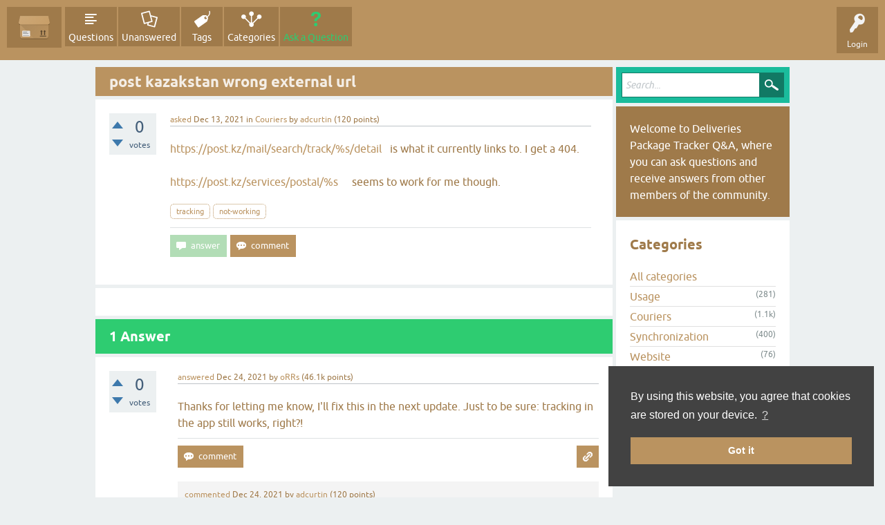

--- FILE ---
content_type: text/html; charset=utf-8
request_url: https://help.orrs.de/6353/post-kazakstan-wrong-external-url
body_size: 4950
content:
<!DOCTYPE html>
<html lang="en" itemscope itemtype="https://schema.org/QAPage">
<!-- Powered by Question2Answer - http://www.question2answer.org/ -->
<head>
<meta charset="utf-8">
<title>post kazakstan wrong external url - Q&amp;A - Deliveries Package Tracker Android App</title>
<meta name="viewport" content="width=device-width, initial-scale=1">
<meta name="description" content="https://post.kz/mail/search/track/%s/detail   is what it currently links to. I get a 404.   ... services/postal/%s     seems to work for me though.">
<meta name="keywords" content="Couriers,tracking,not-working">
<style>
@font-face {
 font-family: 'Ubuntu'; font-weight: normal; font-style: normal;
 src: local('Ubuntu'),
  url('../qa-theme/SnowFlat/fonts/ubuntu-regular.woff2') format('woff2'), url('../qa-theme/SnowFlat/fonts/ubuntu-regular.woff') format('woff');
}
@font-face {
 font-family: 'Ubuntu'; font-weight: bold; font-style: normal;
 src: local('Ubuntu Bold'), local('Ubuntu-Bold'),
  url('../qa-theme/SnowFlat/fonts/ubuntu-bold.woff2') format('woff2'), url('../qa-theme/SnowFlat/fonts/ubuntu-bold.woff') format('woff');
}
@font-face {
 font-family: 'Ubuntu'; font-weight: normal; font-style: italic;
 src: local('Ubuntu Italic'), local('Ubuntu-Italic'),
  url('../qa-theme/SnowFlat/fonts/ubuntu-italic.woff2') format('woff2'), url('../qa-theme/SnowFlat/fonts/ubuntu-italic.woff') format('woff');
}
@font-face {
 font-family: 'Ubuntu'; font-weight: bold; font-style: italic;
 src: local('Ubuntu Bold Italic'), local('Ubuntu-BoldItalic'),
  url('../qa-theme/SnowFlat/fonts/ubuntu-bold-italic.woff2') format('woff2'), url('../qa-theme/SnowFlat/fonts/ubuntu-bold-italic.woff') format('woff');
}
</style>
<link rel="stylesheet" href="../qa-theme/SnowFlat/qa-styles.css?1.8.8">
<style>
.qa-nav-user { margin: 0 !important; }
@media (max-width: 979px) {
 body.qa-template-user.fixed, body[class*="qa-template-user-"].fixed { padding-top: 118px !important; }
 body.qa-template-users.fixed { padding-top: 95px !important; }
}
@media (min-width: 980px) {
 body.qa-template-users.fixed { padding-top: 105px !important;}
}
</style>
<style type="text/css">
@import url('../qa-plugin/open-login/qa-open-login.css');
@import url('../qa-plugin/open-login/css/zocial.css');
</style>
<link rel="canonical" href="https://help.orrs.de/6353/post-kazakstan-wrong-external-url">
<link rel="search" type="application/opensearchdescription+xml" title="Q&amp;A - Deliveries Package Tracker Android App" href="../opensearch.xml">
<meta name="theme-color" content="#BA9360"/>
<link rel="stylesheet" type="text/css" href="https://deliveries.orrs.de/design/cookieconsent.min.css"/>
<script type="text/javascript" src="https://deliveries.orrs.de/js/cookieconsent.min.js"></script>
<script type="text/javascript">
    window.addEventListener("load", function () {
        window.cookieconsent.initialise({
            "palette": {
                "popup": {
                    "background": "#424242",
                    "text": "#ffffff"
                },
                "button": {
                    "background": "#ba9360",
                    "text": "#ffffff"
                }
            },
            "position": "bottom-right",
            "content": {
                "message": "By using this website, you agree that cookies are stored on your device.",
                "dismiss": "Got it",
                "link": "?",
                "href": "https://deliveries.orrs.de/privacy/"
            }
        })
    });
</script>
<meta itemprop="name" content="post kazakstan wrong external url">
<script>
var qa_root = '..\/';
var qa_request = '6353\/post-kazakstan-wrong-external-url';
</script>
<script src="../qa-content/jquery-3.5.1.min.js"></script>
<script src="../qa-content/qa-global.js?1.8.8"></script>
<script async src="https://www.googletagmanager.com/gtag/js?id=G-W7Z4RRXTT2"></script>
<script type="text/javascript">
    var gaProperty = 'G-W7Z4RRXTT2';
    var disableStr = 'ga-disable-' + gaProperty;
    if (document.cookie.indexOf(disableStr + '=true') > -1) {
        window[disableStr] = true;
    }

    function gaOptOut() {
        document.cookie = disableStr + '=true; max-age=3153600000; path=/';
        window[disableStr] = true;
    }

    window.dataLayer = window.dataLayer || [];
    function gtag(){dataLayer.push(arguments);}
    gtag('js', new Date());
    gtag('config', gaProperty, { 'anonymize_ip': true });
</script>
<script src="../qa-theme/SnowFlat/js/snow-core.js?1.8.8"></script>
<script>
function dhp_ask_user_confirmation(event){
if(!confirm("Are you sure?")) {
event.preventDefault();
return false ;
}
else {
return true ;
}
}
</script>
</head>
<body
class="qa-template-question qa-theme-snowflat qa-category-2 qa-body-js-off"
>
<script>
var b = document.getElementsByTagName('body')[0];
b.className = b.className.replace('qa-body-js-off', 'qa-body-js-on');
</script>
<div id="qam-topbar" class="clearfix">
<div class="qam-main-nav-wrapper clearfix">
<div class="sb-toggle-left qam-menu-toggle"><i class="icon-th-list"></i></div>
<div class="qam-account-items-wrapper">
<div id="qam-account-toggle" class="qam-logged-out">
<i class="icon-key qam-auth-key"></i>
<div class="qam-account-handle">Login</div>
</div>
<div class="qam-account-items clearfix">
<form action="../login?to=6353%2Fpost-kazakstan-wrong-external-url" method="post">
<input type="text" name="emailhandle" dir="auto" placeholder="Email or Username">
<input type="password" name="password" dir="auto" placeholder="Password">
<div><input type="checkbox" name="remember" id="qam-rememberme" value="1">
<label for="qam-rememberme">Remember</label></div>
<input type="hidden" name="code" value="0-1764879325-3e667db680f83dc6eb73df68ea18823997e987b0">
<input type="submit" value="Login" class="qa-form-tall-button qa-form-tall-button-login" name="dologin">
</form>
<div class="qa-nav-user">
<ul class="qa-nav-user-list">
<li class="qa-nav-user-item qa-nav-user-google">
<span class="qa-nav-user-nolink">  <a class="open-login-button context-menu action-login zocial  google" title="Login using Google" href="../login?login=google&amp;to=6353/post-kazakstan-wrong-external-url" rel="nofollow">Google Login</a></span>
</li>
<li class="qa-nav-user-item qa-nav-user-register">
<a href="../register?to=6353%2Fpost-kazakstan-wrong-external-url" class="qa-nav-user-link">Register</a>
</li>
</ul>
<div class="qa-nav-user-clear">
</div>
</div>
</div> <!-- END qam-account-items -->
</div> <!-- END qam-account-items-wrapper -->
<div class="qa-logo">
<a href="../" class="qa-logo-link" title="Q&amp;A - Deliveries Package Tracker Android App"><img src="https://deliveries.orrs.de/images/logo.svg" width="96" height="96" alt="Q&amp;A - Deliveries Package Tracker Android App"></a>
</div>
<div class="qa-nav-main">
<ul class="qa-nav-main-list">
<li class="qa-nav-main-item qa-nav-main-questions">
<a href="../questions" class="qa-nav-main-link">Questions</a>
</li>
<li class="qa-nav-main-item qa-nav-main-unanswered">
<a href="../unanswered" class="qa-nav-main-link">Unanswered</a>
</li>
<li class="qa-nav-main-item qa-nav-main-tag">
<a href="../tags" class="qa-nav-main-link">Tags</a>
</li>
<li class="qa-nav-main-item qa-nav-main-categories">
<a href="../categories" class="qa-nav-main-link">Categories</a>
</li>
<li class="qa-nav-main-item qa-nav-main-ask">
<a href="../ask?cat=2" class="qa-nav-main-link">Ask a Question</a>
</li>
</ul>
<div class="qa-nav-main-clear">
</div>
</div>
</div> <!-- END qam-main-nav-wrapper -->
</div> <!-- END qam-topbar -->
<div class="qam-ask-search-box"><div class="qam-ask-mobile"><a href="../ask" class="turquoise">Ask a Question</a></div><div class="qam-search-mobile turquoise" id="qam-search-mobile"></div></div>
<div class="qam-search turquoise the-top" id="the-top-search">
<div class="qa-search">
<form method="get" action="../search">
<input type="text" placeholder="Search..." name="q" value="" class="qa-search-field">
<input type="submit" value="Search" class="qa-search-button">
</form>
</div>
</div>
<div class="qa-body-wrapper" itemprop="mainEntity" itemscope itemtype="https://schema.org/Question">
<div class="qa-main-wrapper">
<div class="qa-main">
<div class="qa-main-heading">
<h1>
<a href="../6353/post-kazakstan-wrong-external-url">
<span itemprop="name">post kazakstan wrong external url</span>
</a>
</h1>
</div>
<div class="qa-part-q-view">
<div class="qa-q-view" id="q6353">
<form method="post" action="../6353/post-kazakstan-wrong-external-url">
<div class="qa-q-view-stats">
<div class="qa-voting qa-voting-net" id="voting_6353">
<div class="qa-vote-buttons qa-vote-buttons-net">
<input title="Click to vote up" name="vote_6353_1_q6353" onclick="return qa_vote_click(this);" type="submit" value="+" class="qa-vote-first-button qa-vote-up-button"> 
<input title="Click to vote down" name="vote_6353_-1_q6353" onclick="return qa_vote_click(this);" type="submit" value="&ndash;" class="qa-vote-second-button qa-vote-down-button"> 
</div>
<div class="qa-vote-count qa-vote-count-net">
<span class="qa-netvote-count">
<span class="qa-netvote-count-data">0</span><span class="qa-netvote-count-pad"> votes <meta itemprop="upvoteCount" content="0"></span>
</span>
</div>
<div class="qa-vote-clear">
</div>
</div>
</div>
<input name="code" type="hidden" value="0-1764879325-746b9a8e67e2bf00e27fbfcc7c1d3c42800c584f">
</form>
<div class="qa-q-view-main">
<form method="post" action="../6353/post-kazakstan-wrong-external-url">
<span class="qa-q-view-avatar-meta">
<span class="qa-q-view-meta">
<a href="../6353/post-kazakstan-wrong-external-url" class="qa-q-view-what" itemprop="url">asked</a>
<span class="qa-q-view-when">
<span class="qa-q-view-when-data"><time itemprop="dateCreated" datetime="2021-12-13T19:26:05+0000" title="2021-12-13T19:26:05+0000">Dec 13, 2021</time></span>
</span>
<span class="qa-q-view-where">
<span class="qa-q-view-where-pad">in </span><span class="qa-q-view-where-data"><a href="../couriers" class="qa-category-link">Couriers</a></span>
</span>
<span class="qa-q-view-who">
<span class="qa-q-view-who-pad">by </span>
<span class="qa-q-view-who-data"><span itemprop="author" itemscope itemtype="https://schema.org/Person"><a href="../user/adcurtin" class="qa-user-link" itemprop="url"><span itemprop="name">adcurtin</span></a></span></span>
<span class="qa-q-view-who-points">
<span class="qa-q-view-who-points-pad">(</span><span class="qa-q-view-who-points-data">120</span><span class="qa-q-view-who-points-pad"> points)</span>
</span>
</span>
</span>
</span>
<div class="qa-q-view-content qa-post-content">
<a name="6353"></a><div itemprop="text"><a href="https://post.kz/mail/search/track/%s/detail" rel="nofollow">https://post.kz/mail/search/track/%s/detail</a> &nbsp;&nbsp;is what it currently links to. I get a 404.<br />
<br />
<a href="https://post.kz/services/postal/%s" rel="nofollow">https://post.kz/services/postal/%s</a> &nbsp;&nbsp;&nbsp;&nbsp;seems to work for me though.</div>
</div>
<div class="qa-q-view-tags">
<ul class="qa-q-view-tag-list">
<li class="qa-q-view-tag-item"><a href="../tag/tracking" rel="tag" class="qa-tag-link">tracking</a></li>
<li class="qa-q-view-tag-item"><a href="../tag/not-working" rel="tag" class="qa-tag-link">not-working</a></li>
</ul>
</div>
<div class="qa-q-view-buttons">
<input name="q_doanswer" id="q_doanswer" onclick="return qa_toggle_element('anew')" value="answer" title="Answer this question" type="submit" class="qa-form-light-button qa-form-light-button-answer">
<input name="q_docomment" onclick="return qa_toggle_element('c6353')" value="comment" title="Add a comment on this question" type="submit" class="qa-form-light-button qa-form-light-button-comment">
</div>
<input name="code" type="hidden" value="0-1764879325-1f9f0da64283f36831a3149ee8c48777f2e22bea">
<input name="qa_click" type="hidden" value="">
</form>
<div class="qa-q-view-c-list" style="display:none;" id="c6353_list">
</div> <!-- END qa-c-list -->
<div class="qa-c-form" id="c6353" style="display:none;">
<h2>Please <a href="../login?to=6353%2Fpost-kazakstan-wrong-external-url">log in</a> or <a href="../register?to=6353%2Fpost-kazakstan-wrong-external-url">register</a> to add a comment.</h2>
</div> <!-- END qa-c-form -->
</div> <!-- END qa-q-view-main -->
<div class="qa-q-view-clear">
</div>
</div> <!-- END qa-q-view -->
</div>
<div class="qa-part-a-form">
<div class="qa-a-form" id="anew" style="display:none;">
<h2>Please <a href="../login?to=6353%2Fpost-kazakstan-wrong-external-url">log in</a> or <a href="../register?to=6353%2Fpost-kazakstan-wrong-external-url">register</a> to answer this question.</h2>
</div> <!-- END qa-a-form -->
</div>
<div class="qa-part-a-list">
<h2 id="a_list_title"><span itemprop="answerCount">1</span> Answer</h2>
<div class="qa-a-list" id="a_list">
<div class="qa-a-list-item " id="a6364" itemprop="suggestedAnswer" itemscope itemtype="https://schema.org/Answer">
<form method="post" action="../6353/post-kazakstan-wrong-external-url">
<div class="qa-voting qa-voting-net" id="voting_6364">
<div class="qa-vote-buttons qa-vote-buttons-net">
<input title="Click to vote up" name="vote_6364_1_a6364" onclick="return qa_vote_click(this);" type="submit" value="+" class="qa-vote-first-button qa-vote-up-button"> 
<input title="Click to vote down" name="vote_6364_-1_a6364" onclick="return qa_vote_click(this);" type="submit" value="&ndash;" class="qa-vote-second-button qa-vote-down-button"> 
</div>
<div class="qa-vote-count qa-vote-count-net">
<span class="qa-netvote-count">
<span class="qa-netvote-count-data">0</span><span class="qa-netvote-count-pad"> votes <meta itemprop="upvoteCount" content="0"></span>
</span>
</div>
<div class="qa-vote-clear">
</div>
</div>
<input name="code" type="hidden" value="0-1764879325-746b9a8e67e2bf00e27fbfcc7c1d3c42800c584f">
</form>
<div class="qa-a-item-main">
<form method="post" action="../6353/post-kazakstan-wrong-external-url">
<span class="qa-a-item-avatar-meta">
<span class="qa-a-item-meta">
<a href="../6353/post-kazakstan-wrong-external-url?show=6364#a6364" class="qa-a-item-what" itemprop="url">answered</a>
<span class="qa-a-item-when">
<span class="qa-a-item-when-data"><time itemprop="dateCreated" datetime="2021-12-24T08:57:02+0000" title="2021-12-24T08:57:02+0000">Dec 24, 2021</time></span>
</span>
<span class="qa-a-item-who">
<span class="qa-a-item-who-pad">by </span>
<span class="qa-a-item-who-data"><span itemprop="author" itemscope itemtype="https://schema.org/Person"><a href="../user/oRRs" class="qa-user-link" itemprop="url"><span itemprop="name">oRRs</span></a></span></span>
<span class="qa-a-item-who-points">
<span class="qa-a-item-who-points-pad">(</span><span class="qa-a-item-who-points-data">46.1k</span><span class="qa-a-item-who-points-pad"> points)</span>
</span>
</span>
</span>
</span>
<div class="qa-a-selection">
</div>
<div class="qa-a-item-content qa-post-content">
<a name="6364"></a><div itemprop="text">Thanks for letting me know, I&#039;ll fix this in the next update. Just to be sure: tracking in the app still works, right?!</div>
</div>
<div class="qa-a-item-buttons">
<input name="a6364_dofollow" value="ask related question" title="Ask a new question relating to this answer" type="submit" class="qa-form-light-button qa-form-light-button-follow">
<input name="a6364_docomment" onclick="return qa_toggle_element('c6364')" value="comment" title="Add a comment on this answer" type="submit" class="qa-form-light-button qa-form-light-button-comment">
</div>
<input name="code" type="hidden" value="0-1764879325-c37c69ac2cf97d94cf674bf2db28a2636a052766">
<input name="qa_click" type="hidden" value="">
</form>
<div class="qa-a-item-c-list" id="c6364_list">
<div class="qa-c-list-item " id="c6365" itemscope itemtype="https://schema.org/Comment">
<span class="qa-c-item-avatar-meta">
<span class="qa-c-item-meta">
<a href="../6353/post-kazakstan-wrong-external-url?show=6365#c6365" class="qa-c-item-what" itemprop="url">commented</a>
<span class="qa-c-item-when">
<span class="qa-c-item-when-data"><time itemprop="dateCreated" datetime="2021-12-24T14:02:22+0000" title="2021-12-24T14:02:22+0000">Dec 24, 2021</time></span>
</span>
<span class="qa-c-item-who">
<span class="qa-c-item-who-pad">by </span>
<span class="qa-c-item-who-data"><span itemprop="author" itemscope itemtype="https://schema.org/Person"><a href="../user/adcurtin" class="qa-user-link" itemprop="url"><span itemprop="name">adcurtin</span></a></span></span>
<span class="qa-c-item-who-points">
<span class="qa-c-item-who-points-pad">(</span><span class="qa-c-item-who-points-data">120</span><span class="qa-c-item-who-points-pad"> points)</span>
</span>
</span>
</span>
</span>
<form method="post" action="../6353/post-kazakstan-wrong-external-url">
<input name="code" type="hidden" value="0-1764879325-746b9a8e67e2bf00e27fbfcc7c1d3c42800c584f">
</form>
<form method="post" action="../6353/post-kazakstan-wrong-external-url">
<div class="qa-c-item-content qa-post-content">
<a name="6365"></a><div itemprop="text">it seems to, but it&#039;s not in a language I can read :)</div>
</div>
<div class="qa-c-item-footer">
<div class="qa-c-item-buttons">
<input name="a6364_docomment" onclick="return qa_toggle_element('c6364')" value="reply" title="Reply to this comment" type="submit" class="qa-form-light-button qa-form-light-button-comment">
</div>
</div>
<input name="code" type="hidden" value="0-1764879325-c37c69ac2cf97d94cf674bf2db28a2636a052766">
<input name="qa_click" type="hidden" value="">
</form>
<div class="qa-c-item-clear">
</div>
</div> <!-- END qa-c-item -->
</div> <!-- END qa-c-list -->
<div class="qa-c-form" id="c6364" style="display:none;">
<h2>Please <a href="../login?to=6353%2Fpost-kazakstan-wrong-external-url">log in</a> or <a href="../register?to=6353%2Fpost-kazakstan-wrong-external-url">register</a> to add a comment.</h2>
</div> <!-- END qa-c-form -->
</div> <!-- END qa-a-item-main -->
<div class="qa-a-item-clear">
</div>
</div> <!-- END qa-a-list-item -->
</div> <!-- END qa-a-list -->
</div>
</div> <!-- END qa-main -->
<div id="qam-sidepanel-toggle"><i class="icon-left-open-big"></i></div>
<div class="qa-sidepanel" id="qam-sidepanel-mobile">
<div class="qam-search turquoise ">
<div class="qa-search">
<form method="get" action="../search">
<input type="text" placeholder="Search..." name="q" value="" class="qa-search-field">
<input type="submit" value="Search" class="qa-search-button">
</form>
</div>
</div>
<div class="qa-sidebar wet-asphalt">
Welcome to Deliveries Package Tracker Q&amp;A, where you can ask questions and receive answers from other members of the community.
</div> <!-- qa-sidebar -->
<div class="qa-widgets-side qa-widgets-side-low">
<div class="qa-widget-side qa-widget-side-low">
<h2>Categories</h2>
<ul class="qa-nav-cat-list qa-nav-cat-list-1">
<li class="qa-nav-cat-item qa-nav-cat-all">
<a href="../" class="qa-nav-cat-link">All categories</a>
</li>
<li class="qa-nav-cat-item qa-nav-cat-usage">
<a href="../usage" class="qa-nav-cat-link">Usage</a>
<span class="qa-nav-cat-note">(281)</span>
</li>
<li class="qa-nav-cat-item qa-nav-cat-couriers">
<a href="../couriers" class="qa-nav-cat-link qa-nav-cat-selected">Couriers</a>
<span class="qa-nav-cat-note">(1.1k)</span>
</li>
<li class="qa-nav-cat-item qa-nav-cat-synchronization">
<a href="../synchronization" class="qa-nav-cat-link">Synchronization</a>
<span class="qa-nav-cat-note">(400)</span>
</li>
<li class="qa-nav-cat-item qa-nav-cat-website">
<a href="../website" class="qa-nav-cat-link">Website</a>
<span class="qa-nav-cat-note">(76)</span>
</li>
<li class="qa-nav-cat-item qa-nav-cat-change-requests">
<a href="../change-requests" class="qa-nav-cat-link">Change requests</a>
<span class="qa-nav-cat-note">(223)</span>
</li>
<li class="qa-nav-cat-item qa-nav-cat-other">
<a href="../other" class="qa-nav-cat-link">Other</a>
<span class="qa-nav-cat-note">(228)</span>
</li>
</ul>
<div class="qa-nav-cat-clear">
</div>
</div>
</div>
</div> <!-- qa-sidepanel -->
</div> <!-- END main-wrapper -->
</div> <!-- END body-wrapper -->
<div class="qam-footer-box">
<div class="qam-footer-row">
</div> <!-- END qam-footer-row -->
<div class="qa-footer">
<div class="qa-nav-footer">
<ul class="qa-nav-footer-list">
</ul>
<div class="qa-nav-footer-clear">
</div>
</div>
<div class="qa-attribution">
Snow Theme by <a href="http://www.q2amarket.com">Q2A Market</a>
</div>
<div class="qa-attribution">
Powered by <a href="http://www.question2answer.org/">Question2Answer</a>
</div>
<div class="qa-footer-clear">
</div>
</div> <!-- END qa-footer -->
</div> <!-- END qam-footer-box -->
<div class="qa-footer"><div class="qa-footer-clear"></div><div class="qa-attribution"><a href="https://deliveries.orrs.de/about/">About</a></div><div class="qa-attribution"><a href="https://deliveries.orrs.de/privacy/">Privacy</a></div><div class="qa-attribution">&copy;&nbsp;2013-2025&nbsp;oRRs&nbsp;(Oliver&nbsp;Rennies)</div><div class="qa-footer-clear"></div></div>
<div style="position:absolute;overflow:hidden;clip:rect(0 0 0 0);height:0;width:0;margin:0;padding:0;border:0;">
<span id="qa-waiting-template" class="qa-waiting">...</span>
</div>
</body>
<!-- Powered by Question2Answer - http://www.question2answer.org/ -->
</html>


--- FILE ---
content_type: text/css
request_url: https://help.orrs.de/qa-plugin/open-login/qa-open-login.css
body_size: 356
content:

	/* Open Login buttons */
	.open-login-button.context-associate,
	.open-login-button.context-login,
	.open-login-button.context-register {
		font-weight: bold;
		display: inline-block;
		margin-top: 5px;
		width: 30%;
	}
	
	.open-login-button.context-sidebar {
		font-weight: bold;
		margin: 0 10px 5px 10px;
		display: block;
		max-width: 90%;
	}

	.open-login-button.context-menu.zocial {
		margin-top: -4px;
		font-size: 11px;
	}
	
	.open-login-profile, .open-login-accounts, .open-login-others {
		padding-bottom: 40px;
		border-bottom: 1px solid gray;
	}
	
	.open-login-others .opacxhtml select {
		margin: 5px 0;
	}
	
	.open-login-others .opacxhtml {
		padding-left: 35px;
	}
	
	.open-login-accounts a.opacxdel:hover {
		text-decoration: none;
	}
	
	.open-login-accounts a.opacxdel{
		display: inline-block;
		line-height: 25px;
		margin: 0 5px;
	}
	/* End of Open Login buttons */


--- FILE ---
content_type: text/css
request_url: https://help.orrs.de/qa-plugin/open-login/css/zocial.css
body_size: 25757
content:
/*!
	Zocial Butons
	http://zocial.smcllns.com
	by Sam Collins (@smcllns)
	License: http://opensource.org/licenses/mit-license.php

	You are free to use and modify, as long as you keep this license comment intact or link back to zocial.smcllns.com on your site.

  The GitLab logo is derived from https://gitlab.com/gitlab-com/gitlab-artwork/blob/a3aaa39c184e49bb3a0ba0d8be74718b3d5b887b/logo/logo-square.svg which is released under CC BY-NC-SA 4.0.
*/


/* Button structure */

.zocial,
a.zocial {
	border: 1px solid #777;
	border-color: rgba(0,0,0,0.2);
	border-bottom-color: #333;
	border-bottom-color: rgba(0,0,0,0.4);
	color: #fff;
	-moz-box-shadow: inset 0 0.08em 0 rgba(255,255,255,0.4), inset 0 0 0.1em rgba(255,255,255,0.9);
	-webkit-box-shadow: inset 0 0.08em 0 rgba(255,255,255,0.4), inset 0 0 0.1em rgba(255,255,255,0.9);
	box-shadow: inset 0 0.08em 0 rgba(255,255,255,0.4), inset 0 0 0.1em rgba(255,255,255,0.9);
	cursor: pointer;
	display: inline-block;
	font: bold 100%/2.1 "Lucida Grande", Tahoma, sans-serif;
	padding: 0 .95em 0 0;
	text-align: center;
	text-decoration: none;
	text-shadow: 0 1px 0 rgba(0,0,0,0.5);
	white-space: nowrap;
	vertical-align: middle;

	-moz-user-select: none;
	-webkit-user-select: none;
	user-select: none;

	position: relative;

	-moz-border-radius: .3em;
	-webkit-border-radius: .3em;
	border-radius: .3em;
}

.zocial:before {
	content: "";
	border-right: 0.075em solid rgba(0,0,0,0.1);
	float: left;
	font: 120%/1.65 zocial;
	font-style: normal;
	font-weight: normal;
	margin: 0 0.5em 0 0;
	padding: 0 0.5em;
	text-align: center;
	text-decoration: none;
	text-transform: none;

	-moz-box-shadow: 0.075em 0 0 rgba(255,255,255,0.25);
	-webkit-box-shadow: 0.075em 0 0 rgba(255,255,255,0.25);
	box-shadow: 0.075em 0 0 rgba(255,255,255,0.25);

	-moz-font-smoothing: antialiased;
	-moz-osx-font-smoothing: grayscale;
	-webkit-font-smoothing: antialiased;
	font-smoothing: antialiased;
}

.zocial:active {
	outline: none; /* outline is visible on :focus */
}

.zocial:hover,
.zocial:focus {
	color: #fff;
}

/* Buttons can be displayed as standalone icons by adding a class of "icon" */

.zocial.icon {
	overflow: hidden;
	max-width: 2.4em;
	padding-left: 0;
	padding-right: 0;
	max-height: 2.15em;
	white-space: nowrap;
}
.zocial.icon:before {
	padding: 0;
	width: 2em;
	height: 2em;

	box-shadow: none;
	border: none;
}

/* Gradients */

.zocial {
	background-image: -moz-linear-gradient(rgba(255,255,255,.1), rgba(255,255,255,.05) 49%, rgba(0,0,0,.05) 51%, rgba(0,0,0,.1));
	background-image: -ms-linear-gradient(rgba(255,255,255,.1), rgba(255,255,255,.05) 49%, rgba(0,0,0,.05) 51%, rgba(0,0,0,.1));
	background-image: -o-linear-gradient(rgba(255,255,255,.1), rgba(255,255,255,.05) 49%, rgba(0,0,0,.05) 51%, rgba(0,0,0,.1));
	background-image: -webkit-gradient(linear, left top, left bottom, from(rgba(255,255,255,.1)), color-stop(49%, rgba(255,255,255,.05)), color-stop(51%, rgba(0,0,0,.05)), to(rgba(0,0,0,.1)));
	background-image: -webkit-linear-gradient(rgba(255,255,255,.1), rgba(255,255,255,.05) 49%, rgba(0,0,0,.05) 51%, rgba(0,0,0,.1));
	background-image: linear-gradient(rgba(255,255,255,.1), rgba(255,255,255,.05) 49%, rgba(0,0,0,.05) 51%, rgba(0,0,0,.1));
}

.zocial:hover, .zocial:focus {
	background-image: -moz-linear-gradient(rgba(255,255,255,.15) 49%, rgba(0,0,0,.1) 51%, rgba(0,0,0,.15));
	background-image: -ms-linear-gradient(rgba(255,255,255,.15) 49%, rgba(0,0,0,.1) 51%, rgba(0,0,0,.15));
	background-image: -o-linear-gradient(rgba(255,255,255,.15) 49%, rgba(0,0,0,.1) 51%, rgba(0,0,0,.15));
	background-image: -webkit-gradient(linear, left top, left bottom, from(rgba(255,255,255,.15)), color-stop(49%, rgba(255,255,255,.15)), color-stop(51%, rgba(0,0,0,.1)), to(rgba(0,0,0,.15)));
	background-image: -webkit-linear-gradient(rgba(255,255,255,.15) 49%, rgba(0,0,0,.1) 51%, rgba(0,0,0,.15));
	background-image: linear-gradient(rgba(255,255,255,.15) 49%, rgba(0,0,0,.1) 51%, rgba(0,0,0,.15));
}

.zocial:active {
	background-image: -moz-linear-gradient(bottom, rgba(255,255,255,.1), rgba(255,255,255,0) 30%, transparent 50%, rgba(0,0,0,.1));
	background-image: -ms-linear-gradient(bottom, rgba(255,255,255,.1), rgba(255,255,255,0) 30%, transparent 50%, rgba(0,0,0,.1));
	background-image: -o-linear-gradient(bottom, rgba(255,255,255,.1), rgba(255,255,255,0) 30%, transparent 50%, rgba(0,0,0,.1));
	background-image: -webkit-gradient(linear, left top, left bottom, from(rgba(255,255,255,.1)), color-stop(30%, rgba(255,255,255,0)), color-stop(50%, transparent), to(rgba(0,0,0,.1)));
	background-image: -webkit-linear-gradient(bottom, rgba(255,255,255,.1), rgba(255,255,255,0) 30%, transparent 50%, rgba(0,0,0,.1));
	background-image: linear-gradient(bottom, rgba(255,255,255,.1), rgba(255,255,255,0) 30%, transparent 50%, rgba(0,0,0,.1));
}

/* Adjustments for light background buttons */

.zocial.acrobat,
.zocial.bitcoin,
.zocial.cloudapp,
.zocial.dropbox,
.zocial.email,
.zocial.eventful,
.zocial.github,
.zocial.gitlab,
.zocial.gmail,
.zocial.instapaper,
.zocial.itunes,
.zocial.ninetyninedesigns,
.zocial.openid,
.zocial.plancast,
.zocial.pocket,
.zocial.posterous,
.zocial.reddit,
.zocial.salesforce,
.zocial.secondary,
.zocial.stackoverflow,
.zocial.viadeo,
.zocial.weibo,
.zocial.wikipedia,
.zocial.www {
	border: 1px solid #aaa;
	border-color: rgba(0,0,0,0.3);
	border-bottom-color: #777;
	border-bottom-color: rgba(0,0,0,0.5);
	-moz-box-shadow: inset 0 0.08em 0 rgba(255,255,255,0.7), inset 0 0 0.08em rgba(255,255,255,0.5);
	-webkit-box-shadow: inset 0 0.08em 0 rgba(255,255,255,0.7), inset 0 0 0.08em rgba(255,255,255,0.5);
	box-shadow: inset 0 0.08em 0 rgba(255,255,255,0.7), inset 0 0 0.08em rgba(255,255,255,0.5);
	text-shadow: 0 1px 0 rgba(255,255,255,0.8);
}

/* :hover adjustments for light background buttons */

.zocial.acrobat:focus,
.zocial.acrobat:hover,
.zocial.bitcoin:focus,
.zocial.bitcoin:hover,
.zocial.dropbox:focus,
.zocial.dropbox:hover,
.zocial.email:focus,
.zocial.email:hover,
.zocial.eventful:focus,
.zocial.eventful:hover,
.zocial.github:focus,
.zocial.github:hover,
.zocial.gitlab:focus,
.zocial.gitlab:hover,
.zocial.gmail:focus,
.zocial.gmail:hover,
.zocial.instapaper:focus,
.zocial.instapaper:hover,
.zocial.itunes:focus,
.zocial.itunes:hover,
.zocial.ninetyninedesigns:focus,
.zocial.ninetyninedesigns:hover,
.zocial.openid:focus,
.zocial.openid:hover,
.zocial.plancast:focus,
.zocial.plancast:hover,
.zocial.pocket:focus,
.zocial.pocket:hover,
.zocial.posterous:focus,
.zocial.posterous:hover,
.zocial.reddit:focus,
.zocial.reddit:hover,
.zocial.salesforce:focus,
.zocial.salesforce:hover,
.zocial.secondary:focus,
.zocial.secondary:hover,
.zocial.stackoverflow:focus,
.zocial.stackoverflow:hover,
.zocial.twitter:focus,
.zocial.viadeo:focus,
.zocial.viadeo:hover,
.zocial.weibo:focus,
.zocial.weibo:hover,
.zocial.wikipedia:focus,
.zocial.wikipedia:hover,
.zocial.www:focus,
.zocial.www:hover,
.zocial.houzz:focus,
.zocial.houzz:hover,
.zocial.pandora:focus,
.zocial.pandora:hover {
	background-image: -webkit-gradient(linear, left top, left bottom, from(rgba(255,255,255,0.5)), color-stop(49%, rgba(255,255,255,0.2)), color-stop(51%, rgba(0,0,0,0.05)), to(rgba(0,0,0,0.15)));
	background-image: -moz-linear-gradient(top, rgba(255,255,255,0.5), rgba(255,255,255,0.2) 49%, rgba(0,0,0,0.05) 51%, rgba(0,0,0,0.15));
	background-image: -webkit-linear-gradient(top, rgba(255,255,255,0.5), rgba(255,255,255,0.2) 49%, rgba(0,0,0,0.05) 51%, rgba(0,0,0,0.15));
	background-image: -o-linear-gradient(top, rgba(255,255,255,0.5), rgba(255,255,255,0.2) 49%, rgba(0,0,0,0.05) 51%, rgba(0,0,0,0.15));
	background-image: -ms-linear-gradient(top, rgba(255,255,255,0.5), rgba(255,255,255,0.2) 49%, rgba(0,0,0,0.05) 51%, rgba(0,0,0,0.15));
	background-image: linear-gradient(top, rgba(255,255,255,0.5), rgba(255,255,255,0.2) 49%, rgba(0,0,0,0.05) 51%, rgba(0,0,0,0.15));
}

.zocial.gitlab:focus,
.zocial.gitlab:hover {
  color: #d3371e;
}

/* :active adjustments for light background buttons */

.zocial.acrobat:active,
.zocial.askfm:active,
.zocial.bitcoin:active,
.zocial.dropbox:active,
.zocial.email:active,
.zocial.eventful:active,
.zocial.github:active,
.zocial.gitlab:active,
.zocial.gmail:active,
.zocial.instapaper:active,
.zocial.itunes:active,
.zocial.ninetyninedesigns:active,
.zocial.openid:active,
.zocial.plancast:active,
.zocial.pocket:active,
.zocial.posterous:active,
.zocial.reddit:active,
.zocial.salesforce:active,
.zocial.secondary:active,
.zocial.stackoverflow:active,
.zocial.viadeo:active,
.zocial.weibo:active,
.zocial.wikipedia:active,
.zocial.www:active {
	background-image: -webkit-gradient(linear, left top, left bottom, from(rgba(255,255,255,0)), color-stop(30%, rgba(255,255,255,0)), color-stop(50%, rgba(0,0,0,0)), to(rgba(0,0,0,0.1)));
	background-image: -moz-linear-gradient(bottom, rgba(255,255,255,0), rgba(255,255,255,0) 30%, rgba(0,0,0,0) 50%, rgba(0,0,0,0.1));
	background-image: -webkit-linear-gradient(bottom, rgba(255,255,255,0), rgba(255,255,255,0) 30%, rgba(0,0,0,0) 50%, rgba(0,0,0,0.1));
	background-image: -o-linear-gradient(bottom, rgba(255,255,255,0), rgba(255,255,255,0) 30%, rgba(0,0,0,0) 50%, rgba(0,0,0,0.1));
	background-image: -ms-linear-gradient(bottom, rgba(255,255,255,0), rgba(255,255,255,0) 30%, rgba(0,0,0,0) 50%, rgba(0,0,0,0.1));
	background-image: linear-gradient(bottom, rgba(255,255,255,0), rgba(255,255,255,0) 30%, rgba(0,0,0,0) 50%, rgba(0,0,0,0.1));
}

/* Button icon */
.zocial.acrobat:before { content: "\f100"; }
.zocial.amazon:before { content: "\f101"; }
.zocial.android:before { content: "\f102"; }
.zocial.angellist:before { content: "\f103"; }
.zocial.aol:before { content: "\f104"; }
.zocial.appnet:before { content: "\f105"; }
.zocial.appstore:before { content: "\f106"; }
.zocial.askfm:before { content: "\f107"; }
.zocial.betaseries:before { content: "\f108"; }
.zocial.bitbucket:before { content: "\f109"; }
.zocial.bitcoin:before { content: "\f10a"; }
.zocial.blogger:before { content: "\f10b"; }
.zocial.buffer:before { content: "\f10c"; }
.zocial.cal:before { content: "\f10d"; }
.zocial.call:before { content: "\f10e"; }
.zocial.cart:before { content: "\f10f"; }
.zocial.chrome:before { content: "\f110"; }
.zocial.cloudapp:before { content: "\f111"; }
.zocial.creativecommons:before { content: "\f112"; }
.zocial.delicious:before { content: "\f113"; }
.zocial.deviantart:before { content: "\f114"; }
.zocial.digg:before { content: "\f115"; }
.zocial.discordapp:before { content: "\f116"; }
.zocial.disqus:before { content: "\f117"; }
.zocial.dribbble:before { content: "\f118"; }
.zocial.dropbox:before { content: "\f119"; }
.zocial.drupal:before { content: "\f11a"; }
.zocial.dwolla:before { content: "\f11b"; }
.zocial.email:before { content: "\f11c"; }
.zocial.eventasaurus:before { content: "\f11d"; }
.zocial.eventbrite:before { content: "\f11e"; }
.zocial.eventful:before { content: "\f11f"; }
.zocial.evernote:before { content: "\f120"; }
.zocial.facebook:before { content: "\f121"; }
.zocial.fivehundredpx:before { content: "\f122"; }
.zocial.flattr:before { content: "\f123"; }
.zocial.flickr:before { content: "\f124"; }
.zocial.forrst:before { content: "\f125"; }
.zocial.foursquare:before { content: "\f126"; }
.zocial.github:before { content: "\f127"; }
.zocial.gitlab:before { content: "\f128"; }
.zocial.gmail:before { content: "\f129"; }
.zocial.google:before { content: "\f12a"; }
.zocial.googleplay:before { content: "\f12b"; }
.zocial.googleplus:before { content: "\f12c"; }
.zocial.gowalla:before { content: "\f12d"; }
.zocial.grooveshark:before { content: "\f12e"; }
.zocial.guest:before { content: "\f12f"; }
.zocial.houzz:before { content: "\f130"; }
.zocial.html5:before { content: "\f131"; }
.zocial.ie:before { content: "\f132"; }
.zocial.instagram:before { content: "\f133"; }
.zocial.instapaper:before { content: "\f134"; }
.zocial.intensedebate:before { content: "\f135"; }
.zocial.itunes:before { content: "\f136"; }
.zocial.joinme:before { content: "\f137"; }
.zocial.klout:before { content: "\f138"; }
.zocial.lanyrd:before { content: "\f139"; }
.zocial.lastfm:before { content: "\f13a"; }
.zocial.lego:before { content: "\f13b"; }
.zocial.linkedin:before { content: "\f13c"; }
.zocial.lkdto:before { content: "\f13d"; }
.zocial.logmein:before { content: "\f13e"; }
.zocial.macstore:before { content: "\f13f"; }
.zocial.meetup:before { content: "\f140"; }
.zocial.messenger:before { content: "\f16f"; }
.zocial.myspace:before { content: "\f141"; }
.zocial.ninetyninedesigns:before { content: "\f142"; }
.zocial.openid:before { content: "\f143"; }
.zocial.opentable:before { content: "\f144"; }
.zocial.pandora:before { content: "\f16e"; }
.zocial.paypal:before { content: "\f145"; }
.zocial.persona:before { content: "\f146"; }
.zocial.pinboard:before { content: "\f147"; }
.zocial.pinterest:before { content: "\f148"; }
.zocial.plancast:before { content: "\f149"; }
.zocial.plurk:before { content: "\f14a"; }
.zocial.pocket:before { content: "\f14b"; }
.zocial.podcast:before { content: "\f14c"; }
.zocial.posterous:before { content: "\f14d"; }
.zocial.print:before { content: "\f14e"; }
.zocial.quora:before { content: "\f14f"; }
.zocial.reddit:before { content: "\f150"; }
.zocial.rss:before { content: "\f151"; }
.zocial.salesforce:before { content: "\f170"; }
.zocial.scribd:before { content: "\f152"; }
.zocial.skype:before { content: "\f153"; }
.zocial.slack:before { content: "\f154"; }
.zocial.smashing:before { content: "\f155"; }
.zocial.songkick:before { content: "\f156"; }
.zocial.soundcloud:before { content: "\f157"; }
.zocial.spotify:before { content: "\f158"; }
.zocial.stackoverflow:before { content: "\f159"; }
.zocial.statusnet:before { content: "\f15a"; }
.zocial.steam:before { content: "\f15b"; }
.zocial.stripe:before { content: "\f15c"; }
.zocial.stumbleupon:before { content: "\f15d"; }
.zocial.tumblr:before { content: "\f15e"; }
.zocial.twitch:before { content: "\f15f"; }
.zocial.twitter:before { content: "\f160"; }
.zocial.viadeo:before { content: "\f161"; }
.zocial.vimeo:before { content: "\f162"; }
.zocial.vk:before { content: "\f163"; }
.zocial.weibo:before { content: "\f164"; }
.zocial.wikipedia:before { content: "\f165"; }
.zocial.windows:before { content: "\f166"; }
.zocial.wordpress:before { content: "\f167"; }
.zocial.www:before { content: "\f168"; }
.zocial.xing:before { content: "\f169"; }
.zocial.yahoo:before { content: "\f16a"; }
.zocial.ycombinator:before { content: "\f16b"; }
.zocial.yelp:before { content: "\f16c"; }
.zocial.youtube:before { content: "\f16d"; }

/* Button color */
.zocial.acrobat:before {color: #FB0000;}
.zocial.bitcoin:before {color: #f7931a;}
.zocial.deviantart:before {color: #05cc47;}
.zocial.dropbox:before {color: #1f75cc;}
.zocial.drupal:before {color: #fff;}
.zocial.email:before {color: #312c2a;}
.zocial.eventasaurus:before {color: #9de428;}
.zocial.eventful:before {color: #0066CC;}
.zocial.fivehundredpx:before {color: #29b6ff;}
.zocial.forrst:before {color: #50894f;}
.zocial.gmail:before {color: #f00;}
.zocial.itunes:before {color: #1a6dd2;}
.zocial.lego:before {color:#fff900;}
.zocial.ninetyninedesigns:before {color: #f50;}
.zocial.openid:before {color: #ff921d;}
.zocial.pocket:before {color:#ee4056;}
.zocial.persona:before {color:#fff;}
.zocial.reddit:before {color: red;}
.zocial.salesforce:before {color: #00a1e0;}
.zocial.scribd:before {color: #00d5ea;}
.zocial.stackoverflow:before {color: #ff7a15;}
.zocial.statusnet:before {color: #fff;}
.zocial.viadeo:before {color: #f59b20;}
.zocial.weibo:before {color: #e6162d;}
.zocial.houzz:before {color: #ffffff;}
.zocial.slack:before {color: #fff;}
.zocial.pandora:before {color: #fff;}

/* Button background and text color */

.zocial.acrobat {background-color: #fff; color: #000;}
.zocial.amazon {background-color: #ffad1d; color: #030037; text-shadow: 0 1px 0 rgba(255,255,255,0.5);}
.zocial.android {background-color: #a4c639;}
.zocial.angellist {background-color: #000;}
.zocial.aol {background-color: #f00;}
.zocial.appnet {background-color: #3178bd;}
.zocial.appstore {background-color: #000;}
.zocial.askfm {background-color: #fd6547;}
.zocial.betaseries {background-color: #0099e1;}
.zocial.bitbucket {background-color: #205081;}
.zocial.bitcoin {background-color: #efefef; color: #4d4d4d;}
.zocial.blogger {background-color: #ee5a22;}
.zocial.buffer {background-color: #232323;}
.zocial.call {background-color: #008000;}
.zocial.cal {background-color: #d63538;}
.zocial.cart {background-color: #333;}
.zocial.chrome {background-color: #006cd4;}
.zocial.cloudapp {background-color: #fff; color: #312c2a;}
.zocial.creativecommons {background-color: #000;}
.zocial.delicious {background-color: #3271cb;}
.zocial.deviantart {background-color: #475c4d;}
.zocial.digg {background-color: #164673;}
.zocial.discordapp {background-color: #7289da; color: #fff;}
.zocial.disqus {background-color: #5d8aad;}
.zocial.dribbble {background-color: #ea4c89;}
.zocial.dropbox {background-color: #fff; color: #312c2a;}
.zocial.drupal {background-color: #0077c0; color: #fff;}
.zocial.dwolla {background-color: #e88c02;}
.zocial.joinme {background-color: #FF8E00;}
.zocial.email {background-color: #f0f0eb; color: #312c2a;}
.zocial.eventasaurus {background-color: #192931; color: #fff;}
.zocial.eventbrite {background-color: #ff5616;}
.zocial.eventful {background-color: #fff; color: #47ab15;}
.zocial.evernote {background-color: #6bb130; color: #fff;}
.zocial.facebook {background-color: #4863ae;}
.zocial.fivehundredpx {background-color: #333;}
.zocial.flattr {background-color: #8aba42;}
.zocial.flickr {background-color: #ff0084;}
.zocial.forrst {background-color: #1e360d;}
.zocial.foursquare {background-color: #44a8e0;}
.zocial.github {background-color: #fbfbfb; color: #050505;}
.zocial.gitlab {background-color: #fff; color: #e14329;}
.zocial.gmail {background-color: #efefef; color: #222;}
.zocial.google {background-color: #4e6cf7;}
.zocial.googleplay {background-color: #000;}
.zocial.googleplus {background-color: #dd4b39;}
.zocial.gowalla {background-color: #ff720a;}
.zocial.grooveshark {background-color: #111; color:#eee;}
.zocial.guest {background-color: #1b4d6d;}
.zocial.html5 {background-color: #ff3617;}
.zocial.ie {background-color: #00a1d9;}
.zocial.instapaper {background-color: #eee; color: #222;}
.zocial.instagram {background-color: #3f729b;}
.zocial.intensedebate {background-color: #0099e1;}
.zocial.klout {background-color: #e34a25;}
.zocial.itunes {background-color: #efefeb; color: #312c2a;}
.zocial.lanyrd {background-color: #2e6ac2;}
.zocial.lastfm {background-color: #dc1a23;}
.zocial.lego {background-color: #fb0000;}
.zocial.linkedin {background-color: #0083a8;}
.zocial.lkdto {background-color: #7c786f;}
.zocial.logmein {background-color: #000;}
.zocial.macstore {background-color: #007dcb}
.zocial.meetup {background-color: #ff0026;}
.zocial.messenger {background-color: #0078FF;}
.zocial.myspace {background-color: #000;}
.zocial.ninetyninedesigns {background-color: #fff; color: #072243;}
.zocial.openid {background-color: #f5f5f5; color: #333;}
.zocial.opentable {background-color: #990000;}
.zocial.paypal {background-color: #fff; color: #32689a; text-shadow: 0 1px 0 rgba(255,255,255,0.5);}
.zocial.persona {background-color: #1258a1; color: #fff;}
.zocial.pinboard {background-color: blue;}
.zocial.pinterest {background-color: #c91618;}
.zocial.plancast {background-color: #e7ebed; color: #333;}
.zocial.plurk {background-color: #cf682f;}
.zocial.pocket {background-color: #fff; color: #777;}
.zocial.podcast {background-color: #9365ce;}
.zocial.posterous {background-color: #ffd959; color: #bc7134;}
.zocial.print {background-color: #f0f0eb; color: #222; text-shadow: 0 1px 0 rgba(255,255,255,0.8);}
.zocial.quora {background-color: #a82400;}
.zocial.reddit {background-color: #fff; color: #222;}
.zocial.salesforce {background-color: #fff; color: #000;}
.zocial.rss {background-color: #ff7f25;}
.zocial.scribd {background-color: #231c1a;}
.zocial.skype {background-color: #00a2ed;}
.zocial.smashing {background-color: #ff4f27;}
.zocial.songkick {background-color: #ff0050;}
.zocial.soundcloud {background-color: #ff4500;}
.zocial.spotify {background-color: #60af00;}
.zocial.stackoverflow {background-color: #fff; color: #555;}
.zocial.statusnet {background-color: #829d25;}
.zocial.steam {background-color: #000;}
.zocial.stripe {background-color: #2f7ed6;}
.zocial.stumbleupon {background-color: #eb4924;}
.zocial.tumblr {background-color: #374a61;}
.zocial.twitter {background-color: #46c0fb;}
.zocial.twitch {background-color: #6441A5;}
.zocial.viadeo {background-color: #fff;  color: #000;}
.zocial.vimeo {background-color: #00a2cd;}
.zocial.vk {background-color: #45688E;}
.zocial.weibo {background-color: #faf6f1; color: #000;}
.zocial.wikipedia {background-color: #fff; color: #000;}
.zocial.windows {background-color: #0052a4; color: #fff;}
.zocial.wordpress {background-color: #464646;}
.zocial.www {background-color: #fff; color: #000;}
.zocial.xing {background-color: #0a5d5e;}
.zocial.yahoo {background-color: #a200c2;}
.zocial.ycombinator {background-color: #ff6600;}
.zocial.yelp {background-color: #e60010;}
.zocial.youtube {background-color: #f00;}
.zocial.houzz {background-color: #9ac641; color: #fff;}
.zocial.slack {background-color: #3eb890; color: #fff;}
.zocial.pandora {background-color: #4e9cca; color: #fff;}

/*
The Miscellaneous Buttons
These button have no icons and can be general purpose buttons while ensuring consistent button style
Credit to @guillermovs for suggesting
*/

.zocial.primary, .zocial.secondary {margin: 0.1em 0; padding: 0 1em;}
.zocial.primary:before, .zocial.secondary:before {display: none;}
.zocial.primary {background-color: #333;}
.zocial.secondary {background-color: #f0f0eb; color: #222; text-shadow: 0 1px 0 rgba(255,255,255,0.8);}

/* Any browser-specific adjustments */

button:-moz-focus-inner {
	border: 0;
	padding: 0;
}

/* Reference icons from font-files
** Base 64-encoded version recommended to resolve cross-site font-loading issues
*/

@font-face {
	font-family: "zocial";
	src: url("./zocial.eot");
	src: url("./zocial.eot?#iefix") format("embedded-opentype"),
		url([data-uri]),
		url("./zocial.woff") format("woff"),
		url("./zocial.ttf") format("truetype"),
		url("./zocial.svg#zocial") format("svg");
	font-weight: normal;
	font-style: normal;
}

@media screen and (-webkit-min-device-pixel-ratio:0) {
	@font-face {
		font-family: "zocial";
		src: url("./zocial.svg#zocial") format("svg");
	}
}


--- FILE ---
content_type: image/svg+xml
request_url: https://deliveries.orrs.de/images/logo.svg
body_size: 4179
content:
<?xml version="1.0" encoding="UTF-8" standalone="no"?>
<svg xmlns:rdf="http://www.w3.org/1999/02/22-rdf-syntax-ns#" xmlns="http://www.w3.org/2000/svg" height="192" width="192" version="1.1" xmlns:cc="http://creativecommons.org/ns#" xmlns:xlink="http://www.w3.org/1999/xlink" viewBox="0 0 192 192" xmlns:dc="http://purl.org/dc/elements/1.1/">
 <defs>
  <filter id="e" style="color-interpolation-filters:sRGB" height="1.0855" width="1.0622" y="-.042750" x="-.031091">
   <feGaussianBlur stdDeviation="2.2800003"/>
  </filter>
  <filter id="d" style="color-interpolation-filters:sRGB" height="1.224" width="1.0611" y="-0.112" x="-.030545">
   <feGaussianBlur stdDeviation="2.2400091"/>
  </filter>
  <clipPath id="f" clipPathUnits="userSpaceOnUse">
   <rect rx="12" ry="12" height="128" width="160" y="32" x="16" fill="#0f0"/>
  </clipPath>
  <radialGradient id="a" gradientUnits="userSpaceOnUse" cy="28.797" cx="-18.003" gradientTransform="matrix(.0000033185 2 -2 0 65.595 44.005)" r="88">
   <stop stop-color="#fff" offset="0"/>
   <stop stop-color="#fff" stop-opacity="0" offset="1"/>
  </radialGradient>
  <linearGradient id="c" y2="160" gradientUnits="userSpaceOnUse" x2="144" y1="32" x1="16">
   <stop stop-color="#442b0a" offset="0"/>
   <stop stop-color="#442b0a" stop-opacity="0" offset="1"/>
  </linearGradient>
  <linearGradient id="b" y2="160" gradientUnits="userSpaceOnUse" x2="144" y1="32" x1="16">
   <stop stop-color="#212121" offset="0"/>
   <stop stop-color="#212121" stop-opacity="0" offset="1"/>
  </linearGradient>
 </defs>
 <g opacity=".3">
  <path opacity="1" d="m16 35-7.7227 36c-1.2995 6.058 2.0837 11.024 7.7227 11.861v68.139c0 6.648 5.352 12 12 12h136c6.648 0 12-5.352 12-12v-68.139c5.64-0.837 9.02-5.803 7.72-11.861l-7.72-36h-12-136-12z" filter="url(#e)"/>
 </g>
 <g transform="translate(0 -860.36)">
  <rect transform="translate(0 860.36)" rx="12" ry="12" height="128" width="160" y="32" x="16" fill="#ba9360"/>
  <path opacity=".2" d="m16 147v1c0 6.648 5.352 12 12 12h136c6.648 0 12-5.352 12-12v-1c0 6.648-5.352 12-12 12h-136c-6.648 0-12-5.352-12-12z" transform="translate(0 860.36)" fill="#442b0a"/>
 </g>
 <g stroke="url(#linearGradient4314)" stroke-width="4">
  <rect rx="2" ry="2" height="32" width="44" y="116" x="28" fill="#f5f5f5"/>
  <g fill="#9e9e9e">
   <rect height="6" width="24" y="120" x="32"/>
   <rect height="6" width="32" y="128" x="32"/>
   <rect height="4" width="36" y="140" x="32"/>
  </g>
  <g opacity="0.54" transform="translate(192)">
   <rect opacity="1" height="4" width="36" y="144" x="-64"/>
   <path opacity="1" d="m-37 112-7 8h4v20h6v-20h4l-7-8z"/>
   <path opacity="1" d="m-55 112-7 8h4v20h6v-20h4l-7-8z"/>
  </g>
 </g>
 <g opacity=".2">
  <path d="m72 135.87v-17.87c0-0.554-0.22248-1.0545-0.58398-1.416-0.361-0.36-0.862-0.58-1.416-0.58h-17.873l19.873 19.87z" fill="url(#b)"/>
  <path d="m28 32c-6.648 0-12 5.352-12 12v35.873l36.127 36.127h17.873c0.554 0 1.0545 0.22248 1.416 0.58398 0.362 0.37 0.584 0.87 0.584 1.42v17.87l24.127 24.13h67.873c6.648 0 12-5.352 12-12v-104c0-6.648-5.352-12-12-12h-136z" fill="url(#c)"/>
  <path opacity="1" d="m16 36-7.7227 36c-1.4261 6.648 2.7777 12 9.4257 12h156.6c6.648 0 10.852-5.352 9.4258-12l-7.73-36z" clip-path="url(#f)" filter="url(#d)" fill="#442b0a"/>
 </g>
 <g>
  <path d="m16 32-7.7227 36c-1.4261 6.648 2.7777 12 9.4257 12h156.6c6.648 0 10.852-5.352 9.4258-12l-7.73-36z" fill="#c89f69"/>
  <path opacity=".2" d="m8.0254 70.02c-0.2612 5.677 3.7196 9.98 9.6776 9.98h156.59c5.9578 0 9.9389-4.3031 9.6777-9.9805-0.22 5.174-4.07 8.98-9.67 8.98h-156.6c-5.599 0-9.4502-3.806-9.6746-8.98z" fill="#442b0a"/>
  <path opacity=".2" d="m16 32-7.7227 36c-0.2243 1.046-0.2938 2.054-0.2519 3.02 0.0302-0.658 0.1039-1.33 0.2519-2.02l7.7227-36h160l7.7227 36c0.14807 0.69023 0.22169 1.3618 0.25195 2.0195 0.0419-0.96586-0.0276-1.9737-0.25195-3.0195l-7.72-36h-160z" fill="#fff"/>
 </g>
 <g opacity=".1">
  <path opacity="1" d="m16 32-7.7227 36c-1.2995 6.058 2.0837 11.024 7.7227 11.861v68.139c0 6.648 5.352 12 12 12h136c6.648 0 12-5.352 12-12v-68.139c5.64-0.837 9.02-5.803 7.72-11.861l-7.72-36h-12-136-12z" fill="url(#a)"/>
 </g>
</svg>
